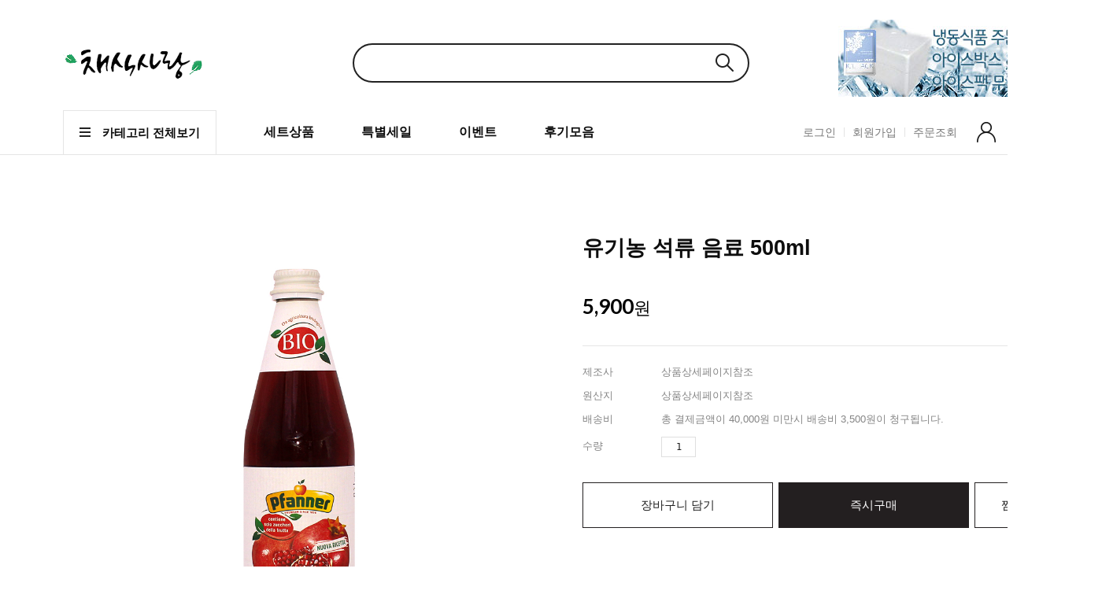

--- FILE ---
content_type: text/css
request_url: http://www.veganlove.co.kr/shopimages/vegn/template/work/939/header.1.css?t=202209271121
body_size: 1725
content:
/* BASIC css start */
body{ min-width: 1400px;}
#mask { display:none; position:fixed; top:0; left:0; right:0; bottom:0; width:100%; height:100%; background:rgba(0,0,0,0.6); z-index:200 }

/* header */
#header { position:relative; width:100%; background:#fff; z-index:100;}

#header .headerTop { margin:55px auto 35px; position:relative; width:1240px; *zoom:1 }
#header .headerTop:after { display:block; clear:both; content:'' }
#header .headerTop .tlogo { position: absolute; top: 5px; left: 0; }
    
/* 검색창 */
#header .headerTop .searchArea { text-align: center; }
#header .headerTop .searchArea .search { display: inline-block; position: relative; width: 41%; max-width: 500px; height: 46px; border: 2px solid #222; border-radius: 25px; }
#header .headerTop .searchArea .search input { padding-right: 33px; width: 80%; height:45px; line-height:40px; border:none; background:#fff }
#header .headerTop .searchArea .search a { display:block; position:absolute; top:0; right:0; width:60px; height:45px; text-indent:-9999em; background:url(/design/vegn/allshop/pc/icon/searchicon.png) center no-repeat }

/* 미니배너 */
#header .headerTop .minibanBox{ position: absolute; top: -30px; right: 0; width: 255px;}
.minibanBox .slick-prev{ position: absolute; top: 0; right: 9px; width: 26px; height: 49px; background: url(/design/vegn/allshop/pc/icon/minbanlefticon.png) no-repeat; font-size: 0; z-index: 100; outline: 0;}
.minibanBox .slick-next{ position: absolute; top: 0; right: -10px; width: 26px; height: 49px; background: url(/design/vegn/allshop/pc/icon/minbanrighticon.png) no-repeat;  font-size: 0; z-index: 100; outline: 0;}
.slick-slide{ outline: 0; border: 0;}

/* 메뉴 */
#header .headerGnb { position: relative; width: 100%; border-bottom: 1px solid #e5e5e5;}
#header .headerGnb.header-scroll{position: fixed; top:0; width: 100%; background: #ffffff; box-shadow: 0px 2px 3px rgba(0, 0, 0, 0.1); -webkit-transition-duration: 0.3s; transition-duration: 0.3s; opacity: 0.9;}
#header .headerGnb .headerGnb_in{position: relative; width: 1240px; margin: 0 auto;}
#header .headerGnb .headerGnb_in:after{display:block; clear:both; content:''}
#header .headerGnb .headerGnb_in > div{ float: left; height: 55px; line-height: 55px; }
#header .headerGnb .allmenu{ padding: 0 20px; border: 1px solid #e5e5e5; border-bottom: 0; color: #0e0e0e; font-size: 15px; font-family: "맑은 고딕",'Malgun Gothic', sans-serif; font-weight: bold;}
#header .headerGnb .allmenu img{margin: 0 15px 0 0; vertical-align: baseline;}
#header .headerGnb .gnbInner { margin:0 auto; position:relative; width:735px }
#header .headerGnb .gnbInner ul { *zoom:1; padding: 0 30px; }
#header .headerGnb .gnbInner ul:after { display:block; clear:both; content:'' }
#header .headerGnb .gnbInner ul li { margin:0 30px; position:relative; float:left }
#header .headerGnb .gnbInner ul li a { display:block; font-size:16px; color:#0e0e0e; white-space:nowrap; font-family: "맑은 고딕",'Malgun Gothic', sans-serif; font-weight: bold; line-height: 55px;}
#header .headerGnb .gnbInner ul li.first { padding-left:0 }
#header .headerGnb .gnbInner ul li.last { padding:0 0 0 40px }

#header .headerGnb .tnbmiddle ul li{ float:left}
#header .headerGnb .tnbmiddle ul li a{ display: block; height: 12px; line-height: 12px; margin: 22px 0 0; padding: 0 10px; color: #777777; font-size: 14px; font-family: "맑은 고딕",'Malgun Gothic', sans-serif; border-right: 1px solid #e3e3e3;}
#header .headerGnb .tnbmiddle ul li:last-of-type a{border-right:0; padding-right: 0;}

#header .headerGnb .tnbRight ul li{ position: relative; float:left; margin: 0 0 0 25px;}
#header .headerGnb .tnbRight ul li a .user_basket_quantity{ position: absolute; display: inline-block; top: 12px; left: 18px; width: 18px; height: 18px; line-height: 18px; background: #212121; border-radius: 50%; color: #fff; font-size: 10px; text-align: center; font-family: "맑은 고딕",'Malgun Gothic', sans-serif;}
    
/* 햄버거메뉴 */
#header .headerGnb .headerGnb_in .hammenu{  display: none;  float: unset; padding: 0; position: absolute; top: 56px; left: 0; height: 521px; background: #fff; border: 1px solid #e5e5e5; box-sizing: border-box;}
.hammenu .depth1{ width: 194px; height: 490px; padding: 15px 0; overflow-y: auto; direction: rtl;}
.hammenu .depth1 li{margin: 10px 0; text-align: left;}
.hammenu .depth1 li a{display: block; padding: 12px 25px; color: #323232; font-size: 14px; font-family: "맑은 고딕",'Malgun Gothic', sans-serif;}
.hammenu .depth1 > li.depopen{border-left: 4px solid #222; color:#000; font-weight: bold;}
.hammenu .depth2{ display: none;  position: absolute; top: 0; left: 195px; background: #fff; width: 100%; height: 479px; padding: 20px 0; border: 1px solid #e5e5e5; border-top: 0; border-left: 0; overflow-y: auto;}
.hammenu .depth2 li{height: 30px; line-height: 30px; padding: 10px 25px 0;    margin: 0;}
.hammenu .depth2 li a{ display: inline-block; padding: 0; color:#888; font-weight: normal;}
.hammenu .depth2 li a:hover{border-bottom:1px solid #717171; border-bottom: 1px solid #000; color:#000}
/* BASIC css end */



--- FILE ---
content_type: application/javascript
request_url: http://www.veganlove.co.kr/shopimages/vegn/template/work/939/footer.1.js?t=202209271524
body_size: 328
content:
//뱅킹 샐렉트박스
jQuery(".bt_banking").click(function(){
  if(jQuery(".banklist").css("display")=="none"){ 
    jQuery("img.arrow").attr("src","/design/vegn/allshop/pc/icon/selectarrowup.png");
  }else{
    jQuery("img.arrow").attr("src","/design/vegn/allshop/pc/icon/selectarrow.png");
  }
  jQuery(".banklist").toggle();
});
